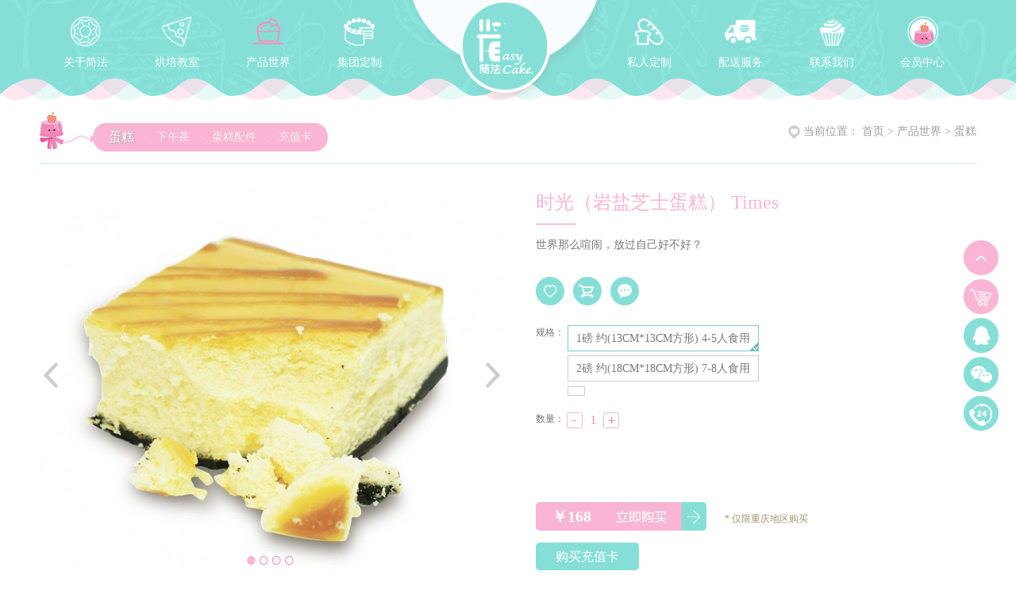

--- FILE ---
content_type: text/html; charset=UTF-8
request_url: http://cs15.cqpix.com/3/13/570.html
body_size: 6475
content:
<!DOCTYPE html>
<html>
<head>
	<meta charset="utf-8">
	<meta http-equiv="X-UA-Compatible" content="IE=edge,chrome=1">
	<meta name="renderer" content="webkit">
	<meta name="author" content="cqpix.com">
	<meta name="keywords" content="时光（岩盐芝士蛋糕）">
	<meta name="description" content="时光（芝士蛋糕 ）世界那么喧闹，放过自己好不好？口味:鲜咸芝士口味甜度: ★★★☆☆适合场景: 儿童生日会 下午茶 聚会 欢乐派对保鲜条件: 请放入冰箱冷藏(0℃-4℃)，为保最佳风味请于当天食用完适...">
	<title>时光（岩盐芝士蛋糕）-简法蛋糕Easycake</title>
	<link rel="stylesheet" href="/static/lib/base.css?1429240196">
	<link rel="stylesheet" href="/static/www/style.css?1452143903">
	<script src="/static/lib/require.js?1429601464"></script>
	<script src="/static/lib/base.js?1436247245"></script>
	<script src="/static/www/main.js?1452143902"></script>
	<script>
		var fb_id = '13';
		var tb_id = '570';
	</script>
</head>
<body>

<header id="header">
	<div class="wp pr">
		<nav id="nav" class="cf">
							<a href="/1" class="id1">关于简法</a>
							<a href="/2" class="id2">烘培教室</a>
							<a href="/3" class="id3 this">产品世界</a>
							<a href="/16" class="id16">集团定制</a>
							<a href="/17" class="id17">私人定制</a>
							<a href="/4" class="id4">配送服务</a>
							<a href="/5" class="id5">联系我们</a>
					</nav>

		<a href="/"><img src="/static/www/logo.png?1432610023" class="logo"></a>

					<div class="log">
				<a href="/6/35">
					<p class="tc"><img src="/static/www/avatar.png?1432712227"></p>

					<p style="margin-top:8px;">会员中心</p>
				</a>
			</div>
			</div>
</header>

<div id="bar" class="wp cf">
		<style>
		#subnav { float: left; font-size: 14px; height: 50px; background: url("/static/www/subnav_bg.png?1432785280") no-repeat; }
		#subnav div { height: 36px; line-height: 36px; background: url("/static/www/subnav_bg2.png?1432785566") no-repeat right; margin-top: 14px; margin-left: 87px; padding-right: 20px; }
		#subnav a { float: left; color: #f2f1ee; transition: 0.5s; }
		#subnav a:hover, #subnav a.this { color: #FFFFFF; font-size: 16px; text-shadow: 1px 1px 3px #9A9A9A; }
	</style>
	<nav id="subnav">
		<div class="cf">
										<a href="/3/13" class=" this">
					 蛋糕				</a>
											<a href="/3/39" class="">
					&nbsp;&nbsp;&nbsp;·&nbsp;&nbsp; 下午茶				</a>
											<a href="/3/14" class="">
					&nbsp;&nbsp;&nbsp;·&nbsp;&nbsp; 蛋糕配件				</a>
											<a href="/3/15" class="">
					&nbsp;&nbsp;&nbsp;·&nbsp;&nbsp; 充值卡				</a>
									</div>
	</nav>
<style>
	#path { float: right; color: #9d9d9e; height: 50px; line-height: 50px; font-size: 14px; white-space: nowrap; }
	#path a { color: #9d9d9e; }
	#path a:hover { color: #F9B5D3; }
</style>

<div id="path">
	<img src="/static/www/icon_path.png?1432785009">
	当前位置：
	<a href="/">首页</a>
			&gt; <a href="/3">产品世界</a>
			&gt; <a href="/3/13">蛋糕</a>
	</div></div>


<div id="main" class="wp">
			<div class="cf">
							<style>
				#album { float: left; width: 585px; height: 490px; }
				#album .arrow_prev { width: 18px; height: 32px; background: url("/static/www/cycler_arrow.png?1432889317") no-repeat left top; position: absolute; left: 5px; top: 220px; }
				#album .arrow_prev:hover { background-position: left bottom; }
				#album .arrow_next { width: 18px; height: 32px; background: url("/static/www/cycler_arrow.png?1432889317") no-repeat right top; position: absolute; right: 5px; top: 220px; }
				#album .arrow_next:hover { background-position: right bottom; }
				#album .control { position: absolute; left: 0; bottom: 10px; width: 100%; text-align: center; }
				#album .controller { display: inline-block; width: 11px; height: 11px; background: url("/static/www/cycler_control.png?1432889658") no-repeat; margin-right: 5px; }
				#album .controller:hover, #album .controller.this { background-image: url("/static/www/cycler_control_hover.png?1432889681"); }
			</style>
			<div id="album" class="yucycler">
				<div class="cycler">
											<a style="background-image: url(/image/585x490/attached/image/1/201601/01094125_8365.jpg)"></a>
											<a style="background-image: url(/image/585x490/attached/image/1/201512/25143121_3036.jpg)"></a>
											<a style="background-image: url(/image/585x490/attached/image/1/201512/25141839_7451.jpg)"></a>
											<a style="background-image: url(/image/585x490/attached/image/1/201512/25141839_1669.jpg)"></a>
									</div>
			</div>
			<script>
				require(['cycler'], function () {
					$(function () {
						$('#album').cycler();
					});
				});
			</script>
		

		<style>
			#info { float: right; width: 555px; height: 490px; position: relative; }
			#info h1 { color: #f9b5d3; background: url("/static/www/line_r.png?1432787011") no-repeat left bottom; font-size: 24px; font-weight: 400; padding-bottom: 10px; }
			#info .icon { margin-top: 30px; }
			#info .icon span { display: inline-block; width: 36px; height: 36px; background: no-repeat; cursor: pointer; margin-right: 8px; }
			#info .icon span.likeadd { background-image: url(/static/www/icon_like.png?1432890564); }
			#info .icon span.likeadd:hover { background-image: url(/static/www/icon_like_hover.png?1432890585); }
			#info .icon span.cartadd { background-image: url(/static/www/icon_cart.png?1432890684); }
			#info .icon span.cartadd:hover { background-image: url(/static/www/icon_cart_hover.png?1432890664); }
			#info .icon span.comment { background-image: url(/static/www/icon_comment.png?1432890626); }
			#info .icon span.comment:hover { background-image: url(/static/www/icon_comment_hover.png?1432890640); }
			#info .model { margin-top: 20px; color: #787877; position: relative; padding-left: 40px; }
			#info .model div { margin-bottom: 5px; }
			#info .model p { position: absolute; top: 0; left: 0; }
			#info .model input { display: none; }
			#info .model label { border: 1px solid #CCCCCC; display: inline-block; padding: 5px 10px; font-size: 14px; cursor: pointer; }
			#info .model label.this { border-color: #7ec9d7; background: url("/static/www/gou.png?1452143902") no-repeat right bottom; }
			#info .num { margin-top: 15px; color: #787877; }
			#info .num input { text-align: center; border: none; color: #f087b6; width: 20px; font-size: 14px; }
			#info .fee { display: inline-block; width: 215px; height: 36px; line-height: 36px; background: url("/static/www/mall_btn_buy.png?1432894581") no-repeat; font-size: 20px; font-weight: 700; color: #FFFFFF; text-indent: 20px; }
		</style>
		<div id="info">
			<h1>时光（岩盐芝士蛋糕） Times</h1>

			<div class="mt15 fs14" style="color:#787877;">
				世界那么喧闹，放过自己好不好？			</div>

			<div class="icon">
				<span class="likeadd" data-id="570" title="加入收藏"></span>
				<span class="cartadd" data-id="570" data-model="571" data-quantity="1" title="加入购物车"></span>
				<span class="comment goto" data-id="comment" title="查看评价"></span>
			</div>

			<div class="model cf">
				<p>规格：</p>
									<div class="slh">
						<input name="model" type="radio" value="571" data-fee="168" id="m571" checked>
						<label for="m571" class="this">1磅 约(13CM*13CM方形) 4-5人食用</label>
					</div>
									<div class="slh">
						<input name="model" type="radio" value="572" data-fee="288" id="m572" >
						<label for="m572" >2磅 约(18CM*18CM方形) 7-8人食用</label>
					</div>
								<label></label>
			</div>

			<div class="num">
				数量：
				<img class="jian" src="/static/www/mall_jian.png?1432893033">
				<input type="text" name="num" value="1">
				<img class="jia" src="/static/www/mall_jia.png?1432893021">
			</div>

			<div style="position: absolute;left: 0;bottom: 58px;">
				<a class="fee" href="/6/28?id=570&amp;model=571&amp;quantity=1">￥168</a>
				<span class="ml20">* 仅限重庆地区购买</span>
			</div>

			<a class="yy" href="/3/15" style="display: inline-block;width:130px;height: 35px;line-height:35px;background:#86dfd7;border-radius:5px;color:#FFFFFF;text-align: center;position: absolute;left: 0;bottom: 8px;font-size: 16px;">购买充值卡</a>
		</div>
		<script>
			require(['jquery'], function () {
				$(function () {
					$('#info .jian').click(function () {
						$input = $(this).siblings('input');
						if ($input.val() > 1) {
							$input.val(parseInt($input.val()) - 1).change();
						}
					});
					$('#info .jia').click(function () {
						$input = $(this).siblings('input');
						$input.val(parseInt($input.val()) + 1).change();
					});

					$('#info input').change(function () {
						var $model = $('#info input[name="model"]:checked');
						var quantity = $('#info input[name="num"]').val();
						$('#info .cartadd').data('model', $model.val()).data('quantity', quantity);

						var fee = '￥' + round($model.data('fee') * quantity, 2);
						$('#info .fee').text(fee).attr('href', '/6/28?id=570&model=' + $model.val() + '&quantity=' + quantity);

						$('#info .model label').removeClass('this');
						$model.siblings('label').addClass('this');
					});
				});
			});
		</script>
	</div>



	<div class="tc" style="margin-top:60px;"><img src="/static/www/mall_spxq.png?1433123977"></div>
	<div id="content" style="text-align: left;"><p>
	时光（芝士蛋糕 ）
</p>
<p>
	世界那么喧闹，放过自己好不好？
</p>
<p>
	<br />
</p>
<p>
	口味:鲜咸芝士口味
</p>
<p>
	甜度: ★★★☆☆
</p>
<p>
	适合场景: 儿童生日会 下午茶 聚会 欢乐派对
</p>
<p>
	保鲜条件: 请放入冰箱冷藏(0℃-4℃)，为保最佳风味请于当天食用完
</p>
<p>
	适合节日:妇女节 儿童节 教师节 中秋节 圣诞节 感恩节
</p>
<p>
	主要原材料:淡奶油(法国)、海盐（地中海）、奶酪（法国）
</p>
<p>
	<br />
</p>
<p>
	蛋糕规格及免费配送餐具 ：纯手工制作，尺寸尽作为参考
</p>
<p>
	1.0磅≈6寸， 13*13cm:   1刀+5盘+5叉      适合4-5人
</p>
<p>
	2.0磅≈8寸，  18*18cm:  1刀+10盘+10叉  适合7-8人
</p>
<p>
	<br />
</p>
<p>
	可选配件：蜡烛、贺卡、生日牌（免费）
</p>
<p>
	1、购买蛋糕即送一包十根的环保小蜡烛
</p>
<p>
	2、定制贺卡一张
</p>
<p>
	3、若需要，可提供巧克力生日牌，请提供8字以内的内容
</p>
<p>
	全球顶级食料
</p>
<p>
	<img alt="" src="/attached/image/1/201511/02104003_7877.jpg" /> 
</p>
<p>
	纯手工打造
</p>
<p>
	<img alt="" src="/attached/image/1/201511/01163931_8256.jpg" /> 
</p>
<p>
	新鲜配送
</p>
<p>
	<img alt="" src="/attached/image/1/201511/02103206_1721.jpg" /> 
</p>
<p>
	简法提供重庆市部分区域的免费配送服务。
</p>
<p>
	请最少提前7小时订购，简法自建专业配送团队配送，保证将蛋糕低温保鲜、准时送达至您指定的地址，
</p>
<p>
	除了免除您携带蛋糕的路途奔波之苦，还能最大程度的保证蛋糕在运送过程中的卫生安全.
</p>
<p>
	<br />
</p>
<p>
	配送时间
</p>
<p>
	全年配送每天9：00-21：00
</p>
<p>
	上午10：00以前下单的，送货时间为下午17：00-21：00
</p>
<p>
	上午10：00以后下单的，送货时间为第二天上午10:00-21：00
</p>
<p>
	下午16：00以后下单的，送货时间为第二天下午14:00-21:00
</p>
<p>
	<br />
</p>
<p>
	配送区域
</p>
<p>
	<span style="font-size:12px;">渝中区： 全区域免费配送</span> 
</p>
<p>
	<span style="font-size:12px;">江北区： 寸滩以内免费配送</span> 
</p>
<p>
	<span style="font-size:12px;">沙坪坝区：磁器口以内免费配送</span> 
</p>
<p>
	<span style="font-size:12px;">渝北区： 园博园、大竹林、金港国际以内免费配送</span> 
</p>
<p>
	<span style="font-size:12px;">南岸区： 南滨路（融侨半岛）、洋人街、弹子石、南坪商圈以内免费配送</span> 
</p>
<p>
	<span style="font-size:12px;">九龙坡区：重庆广播电视大学以内免费配送</span> 
</p>
<p>
	<span style="font-size:12px;">大渡口区：新山村以内免费配送</span> 
</p>
<p>
	<br />
</p></div>

	
	<div class="tc" style="margin-top:60px;" id="cppj"><img src="/static/www/mall_cppj.png?1433124289"></div>
	<div style="padding:20px 0;">
					<p class="tc mt20"><a href="/6/26">登录</a>后才能评价</p>
			</div>




</div>


<div id="share">
	<div class="wp pr">
		<img src="/static/www/share_0.png?1432543509" style="left: 360px;">
		<a class="jiathis_button_tqq pit"><img src="/static/www/share_qq.png?1432548127" style="left: 463px;"></a>
		<a class="jiathis_button_weixin pit"><img src="/static/www/share_weixin.png?1432543654" style="left: 560px;"></a>
		<a class="jiathis_button_tsina pit"><img src="/static/www/share_weibo.png?1432548171" style="left: 663px;"></a>
		<img src="/static/www/share_0.png?1432543509" style="left: 760px;">
	</div>
	<div class="wrap"></div>
</div>
<script>
	require(['jquery'], function () {
		$(function () {
			$('#share img').mouseenter(function () {
				$(this).stop().animate({'top': -65});
			});
			$('#share img').mouseleave(function () {
				$(this).stop().animate({'top': -22});
			});

			var time = 0;
			$(document).scroll(function () {
				if (time == 0 && $('#share').position().top < $(window).height() + $(window).scrollTop()) {
					$('#share img').each(function () {
						var $img = $(this);
						$img.delay(time).animate({'top': -65}, function () {
							$(this).animate({'top': -22});
						});
						time += 300;
					});
				}
			});
		});
	});
</script>

<div style="background: #86dfd7; position: relative; ">
	<footer id="footer" class="wp cf">
		<div class="fl" style="width:630px;margin-right:70px;">
			<p style="font-size: 34px;">CONTACT US</p>

			<div class="mt20">
				美味，其实不是那么容易的 美味，是每个人向往的；其实，不是那么容易得的。简法知道，良好的美食加工环境是能否制作出优质美食的重要一环。我们可以不远万里，走遍可以访问到的珍贵原料产地，带回值得所有人期待的美味原料；我们也要千方百计地保障这些珍贵的原料...			</div>

			<div class="icon cf">
				<p style="background-image: url(/static/www/footer_addr.png?1432532542);">+ 重庆市江北区海尔路176号附26号（美全22世纪）</p>

				<p style="background-image: url(/static/www/footer_tel.png?1432532569);">+ 023-67909699</p>

				<p style="background-image: url(/static/www/footer_mail.png?1432532599);">+ jiancake@qq.com</p>
			</div>

			<div style="color:#c8efec;">
				&copy;2015 All Rights Reserved &nbsp;渝ICP备15004743号-1				| <a target="_blank" href="http://www.cqpix.com" style="color:#c8efec;">技术支持 @像素时代</a>
			</div>
		</div>
		<div class="fr" style="width:420px;">
			<form action="/order/feedback" method="post" id="feedback" class="yuform" data-notice="feedback_notice">
				<div>
					<input name="name" type="text" class="ipt bsb" placeholder="姓名">
				</div>
				<div>
					<input name="tel" type="text" class="ipt bsb" placeholder="电话">
				</div>
				<div>
					<input name="mail" type="email" class="ipt bsb" placeholder="邮箱">
				</div>
				<div>
					<textarea name="content" class="ipt bsb" style="height: 105px;overflow: hidden;resize: none;" placeholder="留言内容"></textarea>
				</div>

				<div class="tc">
					<input type="submit" value="确认提交 →" class="btn yy pit">
					<input type="reset" value="重写" class="dn">

					<p id="feedback_notice"></p>
				</div>
			</form>
		</div>
	</footer>
</div>

<style>
	.sidebar { position: fixed; right: 20px; top: 300px; z-index: 100; _position: absolute; _top: expression(eval(document.documentElement.scrollTop+300)); }
	.sidebar div { width: 48px; height: 48px; margin-top: 1px; cursor: pointer; background: no-repeat; }
	.sidebar div:hover, .sidebar div.this { }
	.sidebar .tel img { display: none; }
	.sidebar .tel:hover img { display: block; }
</style>

<div class="sidebar">
	<div id="gotop" class="this" style="background-image: url(/static/www/side_arrow.png?1433299235);" title="返回顶部"></div>
	<a href="/6/22">
		<div style="background-image: url(/static/www/side_cart.png?1433299846);" title="购物车" class="pr">
					</div>
	</a>

	<a target="_blank" href="http://wpa.qq.com/msgrd?v=3&amp;site=www.jiancake.com&amp;menu=yes&amp;uin=2079772702">
		<div class="qq" style="background-image: url(/static/www/side_qq.png?1433299304);" title="QQ咨询"></div>
	</a>

	<div class="openwx" style="background-image: url(/static/www/side_weixin.png?1433299360);" title="官方微信"></div>
	<div class="tel pr" style="background-image: url(/static/www/side_tel.png?1433299488);" title="订购热线">
		<img src="/static/www/side_teln.png?1452143903" style="max-width:none;position: absolute;right:50px;bottom: -8px;">
	</div>
</div>

<script>
	require(['scrollto'], function () {
		$(function () {
			$('#gotop').click(function () {
				$.scrollTo(0, 300);
			});
			$('.goto.comment').click(function () {
				$.scrollTo($('#cppj'), 300);
			});
		});
	});
</script>
<script>
	require(['artdialog'], function () {
		$(function () {
			$('.openwx').click(function () {
				var d = dialog({
					id: 'weixin',
					title: '请扫描微信二维码',
					content: '<img src="/attached/image/1/201506/28102817_1130.jpg">'
				});
				d.showModal();
			});
		});
	});
</script>


</body>
</html>

--- FILE ---
content_type: text/css
request_url: http://cs15.cqpix.com/static/www/style.css?1452143903
body_size: 1369
content:
body, input, textarea, select { color: #A4926D; }
textarea { resize: none; }
body { min-width: 1180px; background: #FFFFFF; }
::selection_ { background: #86DFD7; color: #FFFFFF; }
a { color: #A4926D; }
a:hover { color: #F9B5D3; }
.wp { margin-left: auto; margin-right: auto; width: 1180px; }
.wleft { width: 280px; float: left; }
.wright { width: 899px; float: right; border-left: 1px dashed #DDDCDC; min-height: 500px; }
.pages { text-align: center; margin-bottom: 20px; margin-top: 30px; }
.pages a { display: inline-block; padding: 4px 9px; margin-right: 4px; border: 1px solid #86DFD7; color: #86DFD7; border-radius: 5px; }
.pages a:hover, .pages a.this { color: #FFFFFF; background: #F9B5D3; border: none; padding: 5px 10px; }
.yucycler { position: relative; }
.yucycler .cycler { width: 100%; height: 100%; overflow: hidden; position: relative; }
.yucycler .cycler a { width: 100%; height: 100%; background: no-repeat center; position: absolute; }
.yucycler .cycler a:nth-of-type(n+2) { left: 100%; }
#content { word-wrap: break-word; font-size: 14px; text-align: center; padding-top: 20px; padding-bottom: 20px; }
#content table { width: 100%; }
#content table td { padding: 10px; }
#content table img { max-width: none; }
#content ul, #content ol { padding-left: 1.5em; }
#main { margin-top: 30px; margin-bottom: 90px; }
#header { height: 126px; background: url("header_bg.png") no-repeat; position: relative; z-index: 999999; }
#header .logo { width: 250px; height: 130px; position: absolute; top: 0; left: 50%; margin-left: -125px; }
#header .avatar { position: absolute; right: 40px; top: 20px; white-space: nowrap; font-size: 14px; color: #FFFFFF; }
#header .avatar img { border-radius: 50%; border: 2px solid #FFFFFF; }
#header .avatar div { width: 134px; position: absolute; right: -40px; top: 67px; background: #F9B5D3; font-size: 16px; padding-top: 10px; padding-bottom: 10px; border-radius: 10px; display: none; }
#header .avatar:hover div { display: block; }
#header .avatar div a { display: block; height: 30px; line-height: 30px; color: #FFFFFF; background: no-repeat 15px center; text-indent: 45px; transition: 0.5s; }
#header .avatar div a:hover { background-color: #2D2D2D; }
#header .log { position: absolute; right: 40px; top: 20px; font-size: 14px; text-align: center; }
#header .log a { color: #FFFFFF; }
#nav { position: relative; top: 20px; }
#nav a { float: left; font-size: 14px; color: #FFFFFF; width: 115px; text-align: center; background: no-repeat center top; background-size: 40px 40px; padding-top: 48px; }
#nav a.id1 { background-image: url("header_f1.png"); }
#nav a.id1:hover, #nav a.id1.this { background-image: url("header_f1_hover.png"); }
#nav a.id2 { background-image: url("header_f2.png"); }
#nav a.id2:hover, #nav a.id2.this { background-image: url("header_f2_hover.png"); }
#nav a.id3 { background-image: url("header_f3.png"); }
#nav a.id3:hover, #nav a.id3.this { background-image: url("header_f3_hover.png"); }
#nav a.id16 { background-image: url("header_f16.png"); margin-right: 250px; }
#nav a.id16:hover, #nav a.id16.this { background-image: url("header_f16_hover.png"); }
#nav a.id17 { background-image: url("header_f17.png"); }
#nav a.id17:hover, #nav a.id17.this { background-image: url("header_f17_hover.png"); }
#nav a.id4 { background-image: url("header_f4.png"); }
#nav a.id4:hover, #nav a.id4.this { background-image: url("header_f4_hover.png"); }
#nav a.id5 { background-image: url("header_f5.png"); }
#nav a.id5:hover, #nav a.id5.this { background-image: url("header_f5_hover.png"); }
#nav a:hover, #nav a.this { }
#bar { border-bottom: 1px dotted #99E3DD; padding-bottom: 15px; padding-top: 15px; }
#share { height: 37px; background: url("share_bg2.png") center bottom; position: relative; }
#share .wrap { width: 100%; height: 22px; background: url("share_bg.png") center bottom; position: absolute; bottom: 0; }
#share img { position: absolute; top: -22px; }
#footer { padding-top: 50px; padding-bottom: 50px; color: #FFFFFF; }
#footer .icon { margin-top: 40px; margin-bottom: 50px; text-align: center; font-size: 14px; }
#footer .icon p { float: left; width: 210px; background: no-repeat center top; padding-top: 80px; }
#feedback div { margin-bottom: 13px; }
#feedback .ipt { width: 100%; border: 1px solid #C3EFEB; background: transparent; border-radius: 20px; padding: 10px 25px; color: #FFFFFF; }
#feedback .btn { width: 100%; height: 42px; border: none; background: #FFFFFF; font-size: 16px; border-radius: 20px; color: #81D8D0; }
.yy:hover { box-shadow: 1px 1px 2px #9F9F9F; }

--- FILE ---
content_type: text/css
request_url: http://cs15.cqpix.com/static/www/style.css?1452143903
body_size: 1369
content:
body, input, textarea, select { color: #A4926D; }
textarea { resize: none; }
body { min-width: 1180px; background: #FFFFFF; }
::selection_ { background: #86DFD7; color: #FFFFFF; }
a { color: #A4926D; }
a:hover { color: #F9B5D3; }
.wp { margin-left: auto; margin-right: auto; width: 1180px; }
.wleft { width: 280px; float: left; }
.wright { width: 899px; float: right; border-left: 1px dashed #DDDCDC; min-height: 500px; }
.pages { text-align: center; margin-bottom: 20px; margin-top: 30px; }
.pages a { display: inline-block; padding: 4px 9px; margin-right: 4px; border: 1px solid #86DFD7; color: #86DFD7; border-radius: 5px; }
.pages a:hover, .pages a.this { color: #FFFFFF; background: #F9B5D3; border: none; padding: 5px 10px; }
.yucycler { position: relative; }
.yucycler .cycler { width: 100%; height: 100%; overflow: hidden; position: relative; }
.yucycler .cycler a { width: 100%; height: 100%; background: no-repeat center; position: absolute; }
.yucycler .cycler a:nth-of-type(n+2) { left: 100%; }
#content { word-wrap: break-word; font-size: 14px; text-align: center; padding-top: 20px; padding-bottom: 20px; }
#content table { width: 100%; }
#content table td { padding: 10px; }
#content table img { max-width: none; }
#content ul, #content ol { padding-left: 1.5em; }
#main { margin-top: 30px; margin-bottom: 90px; }
#header { height: 126px; background: url("header_bg.png") no-repeat; position: relative; z-index: 999999; }
#header .logo { width: 250px; height: 130px; position: absolute; top: 0; left: 50%; margin-left: -125px; }
#header .avatar { position: absolute; right: 40px; top: 20px; white-space: nowrap; font-size: 14px; color: #FFFFFF; }
#header .avatar img { border-radius: 50%; border: 2px solid #FFFFFF; }
#header .avatar div { width: 134px; position: absolute; right: -40px; top: 67px; background: #F9B5D3; font-size: 16px; padding-top: 10px; padding-bottom: 10px; border-radius: 10px; display: none; }
#header .avatar:hover div { display: block; }
#header .avatar div a { display: block; height: 30px; line-height: 30px; color: #FFFFFF; background: no-repeat 15px center; text-indent: 45px; transition: 0.5s; }
#header .avatar div a:hover { background-color: #2D2D2D; }
#header .log { position: absolute; right: 40px; top: 20px; font-size: 14px; text-align: center; }
#header .log a { color: #FFFFFF; }
#nav { position: relative; top: 20px; }
#nav a { float: left; font-size: 14px; color: #FFFFFF; width: 115px; text-align: center; background: no-repeat center top; background-size: 40px 40px; padding-top: 48px; }
#nav a.id1 { background-image: url("header_f1.png"); }
#nav a.id1:hover, #nav a.id1.this { background-image: url("header_f1_hover.png"); }
#nav a.id2 { background-image: url("header_f2.png"); }
#nav a.id2:hover, #nav a.id2.this { background-image: url("header_f2_hover.png"); }
#nav a.id3 { background-image: url("header_f3.png"); }
#nav a.id3:hover, #nav a.id3.this { background-image: url("header_f3_hover.png"); }
#nav a.id16 { background-image: url("header_f16.png"); margin-right: 250px; }
#nav a.id16:hover, #nav a.id16.this { background-image: url("header_f16_hover.png"); }
#nav a.id17 { background-image: url("header_f17.png"); }
#nav a.id17:hover, #nav a.id17.this { background-image: url("header_f17_hover.png"); }
#nav a.id4 { background-image: url("header_f4.png"); }
#nav a.id4:hover, #nav a.id4.this { background-image: url("header_f4_hover.png"); }
#nav a.id5 { background-image: url("header_f5.png"); }
#nav a.id5:hover, #nav a.id5.this { background-image: url("header_f5_hover.png"); }
#nav a:hover, #nav a.this { }
#bar { border-bottom: 1px dotted #99E3DD; padding-bottom: 15px; padding-top: 15px; }
#share { height: 37px; background: url("share_bg2.png") center bottom; position: relative; }
#share .wrap { width: 100%; height: 22px; background: url("share_bg.png") center bottom; position: absolute; bottom: 0; }
#share img { position: absolute; top: -22px; }
#footer { padding-top: 50px; padding-bottom: 50px; color: #FFFFFF; }
#footer .icon { margin-top: 40px; margin-bottom: 50px; text-align: center; font-size: 14px; }
#footer .icon p { float: left; width: 210px; background: no-repeat center top; padding-top: 80px; }
#feedback div { margin-bottom: 13px; }
#feedback .ipt { width: 100%; border: 1px solid #C3EFEB; background: transparent; border-radius: 20px; padding: 10px 25px; color: #FFFFFF; }
#feedback .btn { width: 100%; height: 42px; border: none; background: #FFFFFF; font-size: 16px; border-radius: 20px; color: #81D8D0; }
.yy:hover { box-shadow: 1px 1px 2px #9F9F9F; }

--- FILE ---
content_type: application/javascript
request_url: http://cs15.cqpix.com/static/www/main.js?1452143902
body_size: 1184
content:
var _site = 'www';

require.config({
	paths: {
		'cycler': _STATIC + '/' + _site + '/cycler'
	}
});

if (_IE < 10) {
	require(['placeholder'], function () {
		$('input, textarea').placeholder();
	});
}
if (_IE < 9) {
	//document.write('<style>.pie{behavior:url(' + _STATIC + '/iefix/pie.htc);}</style>');
	//require(['mediaqueries']);
}
if (_IE == 6) {
	//document.write('<style>body{behavior: url(' + _STATIC + '/iefix/csshover3.htc);}</style>');
	//document.write('<style>.pngfix{behavior:url(' + _STATIC + '/iefix/iepngfix.htc);}</style><script src="' + _STATIC + '/iepngfix/iepngfix_tilebg.js"></script>');
	//require(['png'], function () {
	//	DD_belatedPNG.fix('.png');
	//});
}


//require(['alloydesigner']);
require(['http://v3.jiathis.com/code/jia.js']);


//'mouseover','click'
function tabs(event) {
	$('.tabs').each(function () {
		$(this).find('ol li:first').addClass('this');
		$(this).find('section').not(':first').hide();
	});
	$(document).on(event, '.tabs ol li', function () {
		$(this).siblings().removeClass('this').end().addClass('this');
		$(this).closest('.tabs').find('section').hide().eq($(this).index()).show();
	});
}


function loadmoreclick() {
	if (typeof($('.pages a.next').attr('href')) != 'undefined') {
		$('#loadmore').html('<span>查看更多</span>');
	}

	$('#loadmore').on('click', 'span', function () {
		$.get($('.pages a.next').attr('href'), function (data) {
			$('#list').append($(data).find('#list').html());
			var next = $(data).find('.pages a.next').attr('href');
			if (typeof(next) == 'undefined') {
				$('#loadmore').html('');
			} else {
				$('.pages a.next').attr('href', next);
			}
		});
	});
}

require(['jquery', 'datepicker'], function () {
	$(document).on('click', 'input.date', function () {
		WdatePicker({
			onpicked: function () {
				$(this).change()
			}
		});
	});
	$(document).on('click', 'input.datetime', function () {
		WdatePicker({
			dateFmt: 'yyyy-MM-dd HH点',
			onpicked: function () {
				$(this).change()
			}
		});
	});
});


require(['jquery'], function () {
//function resize() {
//	$('#main,#main .bgimg').height($(window).height() - $('#header').height());
//	$('#main .homeimg').width($(window).width() * 0.3);
//	$('#container').height($(window).height() - $('#header').height() - $('#footer').height());
//}
	$(function () {
		stats();
		if ($('form.yuform').length) {
			require(['yuform'], function () {
				$('.yuform').yuform();
			});
		}
		//resize();
		//$(window).resize(function () {
		//	resize();
		//});
	});
});

require(['yupost'], function () {
	$(function () {
		$(document).on('click', '.likeadd', function () {
			$(document).yupost({
				action: '/order/like/edit_ajax',
				datas: {id: $(this).data('id')}
			});
		});
		$(document).on('click', '.cartadd', function () {
			$(document).yupost({
				action: '/order/cart/edit_ajax',
				datas: {id: $(this).data('id'), model: $(this).data('model'), quantity: $(this).data('quantity')}
			});
		});
	});
});

--- FILE ---
content_type: application/javascript
request_url: http://cs15.cqpix.com/static/lib/yupost.js
body_size: 729
content:
(function (factory) {
	if (typeof define === 'function' && define.amd) {
		define(['jquery'], factory);
	} else {
		factory(jQuery);
	}
}(function ($) {
	var methods = {
		init: function (options) {
			return this.each(function () {
				var pending = false;
				var settings = $.extend({
					'notice': '#notification',
					'action': '',
					'datas': '',
					'func': function (data) {
					}
				}, options);

				if (pending) {
					return false;
				}

				pending = true;
				$(settings.notice).removeClass().addClass('pending').html('正在提交...');

				$.post(settings.action, settings.datas)
					.done(function (data) {
						$(settings.notice).removeClass();
						if (data.status) {
							$(settings.notice).addClass(data.status);
						}
						if (data.notice) {
							$(settings.notice).html(data.notice);
						}
						if (data.alert) {
							alert(data.alert);
						}
						if (data.reload) {
							location.reload();
						}
						if (data.redirect) {
							location.href = data.redirect;
						}
						if (data.script) {
							eval(data.script);
						}
						settings.func(data);
					})
					.fail(function () {
						$(settings.notice).html('网络错误，请稍后再试。');
					})
					.always(function () {
						pending = false;
					});
			});
		}
	};

	$.fn.yupost = function (method) {
		if (methods[method]) {
			return methods[method].apply(this, Array.prototype.slice.call(arguments, 1));
		} else if (typeof method === 'object' || !method) {
			return methods.init.apply(this, arguments);
		} else {
			$.error('Method ' + method + ' does not exist');
		}
	};
}));

--- FILE ---
content_type: application/javascript
request_url: http://cs15.cqpix.com/static/www/cycler.js
body_size: 1593
content:
define(['jquery', 'timer'], function () {
	(function ($) {
		var running = false,
			timer,
			interval = 3000,
			len = 0,
			index = 0,
			$cycler,
			$cycler_item;
		var methods = {
			init: function () {
				$cycler = this;
				$cycler_item = $cycler.find('.cycler a');
				len = $cycler_item.length;
				if (len > 1) {
					make_arrow();
					make_control();

					$cycler_item.first().addClass('this').nextAll().css('left', '100%');

					methods.auto();
					/*
					$cycler_item.hover(function () {
						timer.pause();
					}, function () {
						timer.resume();
					});
					*/
				}
			},
			prev: function () {
				methods.goto(indexPos(len, index, -1), 'prev');
			},
			next: function () {
				methods.goto(indexPos(len, index, 1), 'next');
			},
			goto: function (id, direction) {
				if (id != index && !running) {
					running = true;
					if ($.type(direction) == 'undefined') {
						if (id < index) {
							direction = 'prev';
						} else {
							direction = 'next';
						}
					}
					if (direction == 'prev') {
						var index_pos = '100%';
						var id_pos = '-100%';
					} else {
						var index_pos = '-100%';
						var id_pos = '100%';
					}

					$cycler_item.eq(index).removeClass('this').stop().animate({'left': index_pos});
					$cycler_item.eq(id).addClass('this').css('left', id_pos).stop().animate({'left': 0}, function () {
						running = false;
						index = id;
						timer.reset(interval);
					});

					$cycler.find('.controller').removeClass('this').eq(id).addClass('this');
				}
			},
			auto: function () {
				timer = $.timer(interval, function () {
					methods.next();
				});
			}
		};

		var make_arrow = function () {
			$cycler.append('<div class="arrow_prev pit png"></div><div class="arrow_next pit png"></div>');
			$cycler.find('.arrow_prev').click(function () {
				methods.prev();
			});
			$cycler.find('.arrow_next').click(function () {
				methods.next();
			});
		};

		var make_control = function (type) {
			var $control = $('<div class="control"></div>');
			$cycler_item.each(function (index) {
				if (type == 'pic') {
					$control.append('<img src="' + $(this).data('src') + '" class="pit controller">');
				} else if (type == 'num') {
					$control.append('<span class="pit controller">' + (index + 1) + '</span>');
				} else {
					$control.append('<span class="pit controller"></span>');
				}
			});

			if (type == 'pic') {
				$control.wrapInner('<div class="mask"><div class="wrap cf"></div></div>');
				$control.append('<div class="prev pit png"></div><div class="next pit png"></div>');
			}
			$cycler.append($control);
			if (type == 'pic') {
				//缩图左右滑动
				var $control_wrap = $cycler.find('.control .wrap');
				$cycler.find('.controller').css("offsetHeight");
				//var controller_width = $cycler.find('.controller').outerWidth(true); //IE8bug
				var controller_width = 125;
				var control_wrap_width = controller_width * len;
				$control_wrap.width(control_wrap_width);
				$cycler.find('.control .prev').click(function () {
					if ($control_wrap.position().left) {
						$control_wrap.not(':animated').stop().animate({'left': '+=' + controller_width});
					}
				});
				$cycler.find('.control .next').click(function () {
					if (-$control_wrap.position().left + $cycler.find('.control .mask').outerWidth() < control_wrap_width) {
						$control_wrap.not(':animated').stop().animate({'left': '-=' + controller_width});
					}
				});
			}

			$cycler.find('.controller').first().addClass('this').end().click(function () {
				methods.goto($(this).index());
			});
		};

		$.fn.cycler = function (method) {
			if (methods[method]) {
				return methods[method].apply(this, Array.prototype.slice.call(arguments, 1));
			} else if (typeof method === 'object' || !method) {
				return methods.init.apply(this, arguments);
			} else {
				$.error('Method ' + method + ' does not exist');
			}
		};
	})(jQuery);


	(function ($) {
		var len = 0,
			roller = '#list',
			roller_mask = roller + ' .mask',
			roller_wrap = roller_mask + ' .wrap',
			roller_item = roller_wrap + ' a',
			roller_wrap_width,
			roller_item_width,
			arrow_prev = roller + ' .arrow_prev',
			arrow_next = roller + ' .arrow_next';
		var methods = {
			init: function () {
				len = $(roller_item).length;
				//roller_item_width = $(roller_item).outerWidth(true); //IE8bug
				roller_item_width = 295;
				roller_wrap_width = roller_item_width * len;
				$(roller_wrap).width(roller_wrap_width);

				$(arrow_prev).click(function () {
					methods.prev();
				});
				$(arrow_next).click(function () {
					methods.next();
				});
			},
			prev: function () {
				if ($(roller_wrap).position().left) {
					$(roller_wrap + ':not(:animated)').stop().animate({'left': '+=' + roller_item_width});
				}
			},
			next: function () {
				if (-$(roller_wrap).position().left + $(roller_mask).outerWidth() < roller_wrap_width) {
					$(roller_wrap + ':not(:animated)').stop().animate({'left': '-=' + roller_item_width});
				}
			}
		};

		$.fn.roller = function (method) {
			if (methods[method]) {
				return methods[method].apply(this, Array.prototype.slice.call(arguments, 1));
			} else if (typeof method === 'object' || !method) {
				return methods.init.apply(this, arguments);
			} else {
				$.error('Method ' + method + ' does not exist');
			}
		};
	})(jQuery);

});


--- FILE ---
content_type: application/javascript
request_url: http://cs15.cqpix.com/static/lib/base.js?1436247245
body_size: 2573
content:
//设置_IE为IE版本号，IE10及以上和非IE浏览器都为10
var _IE = (function () {
	var v = 3;
	var div = document.createElement('div');
	var all = div.getElementsByTagName('i');
	while (div.innerHTML = '<!--[if gt IE ' + (++v) + ']><i></i><![endif]-->', all[0]);
	return v > 4 ? v : 10;
}());

//json支持
if (!window.JSON) {
	window.JSON = {
		parse: function (sJSON) {
			return eval("(" + sJSON + ")");
		},
		stringify: function (vContent) {
			if (vContent instanceof Object) {
				var sOutput = "";
				if (vContent.constructor === Array) {
					for (var nId = 0; nId < vContent.length; sOutput += this.stringify(vContent[nId]) + ",", nId++);
					return "[" + sOutput.substr(0, sOutput.length - 1) + "]";
				}
				if (vContent.toString !== Object.prototype.toString) {
					return "\"" + vContent.toString().replace(/"/g, "\\$&") + "\"";
				}
				for (var sProp in vContent) {
					sOutput += "\"" + sProp.replace(/"/g, "\\$&") + "\":" + this.stringify(vContent[sProp]) + ",";
				}
				return "{" + sOutput.substr(0, sOutput.length - 1) + "}";
			}
			return typeof vContent === "string" ? "\"" + vContent.replace(/"/g, "\\$&") + "\"" : String(vContent);
		}
	};
}

var _STATIC = '/static';

require.config({
	baseUrl: _STATIC + '/lib',
	paths: {
		'kindeditor': _STATIC + '/lib/kindeditor/kindeditor',
		'ztree': _STATIC + '/lib/ztree/jquery.ztree.all.min',
		'datepicker': _STATIC + '/lib/datepicker/WdatePicker',
		'artdialog': _STATIC + '/lib/artdialog/dialog',
		'contextmenu': _STATIC + '/lib/contextmenu/jquery.contextMenu',
		'qtip': _STATIC + '/lib/qtip/jquery.qtip.min',
		'jplayer': _STATIC + '/lib/jplayer/jplayer',
		'html5media': _STATIC + '/lib/html5media/html5media.min',
		'jscrollpane': _STATIC + '/lib/jscrollpane/jquery.jscrollpane', //滚动条
		'fancybox': _STATIC + '/lib/fancybox/jquery.fancybox', //图片展示
		'fancyboxthumbs': _STATIC + '/lib/fancybox/helpers/jquery.fancybox-thumbs',
		'plupload': _STATIC + '/lib/plupload/plupload.full.min',
		'swiper': _STATIC + '/lib/swiper/swiper' //切换
	},
	shim: {
		'kindeditor': {deps: ['css!' + _STATIC + '/lib/kindeditor/themes/default/default.css']},
		'ztree': {deps: ['css!ztree', 'jquery']},
		'artdialog': {deps: ['css!artdialog', 'jquery']},
		'contextmenu': {deps: ['css!contextmenu', 'jquery']},
		'qtip': {deps: ['css!qtip']},
		'jscrollpane': {deps: ['css!jscrollpane']},
		'fancybox': {deps: ['css!fancybox', 'jquery']},
		'fancyboxthumbs': {deps: ['css!fancyboxthumbs', 'fancybox']},
		'swiper': {deps: ['css!swiper', 'jquery']},
		'mailautocomplete': ['jquery'],
		'jqueryui': ['jquery'],
		'lazyload': ['jquery'],
		'placeholder': ['jquery'],
		'velocity': ['jquery'], //高速动画
		'easing': ['jquery'], //动画缓动效果
		'eraser': ['jquery'], //擦除
		'rotate': ['jquery'], //图片旋转
		'grayscale': ['jquery'], //灰度
		'jsticky': ['jquery'], //滚动悬停
		'timer': ['jquery'],
		'bpa': ['jquery'], //背景定位渐变支持
		's2t': ['jquery'] //简繁转换
	}
});

//IE9以下HTML5支持
if (_IE < 9) {
	require.config({
		paths: {
			'jquery': 'jquery1x'
		}
	});
	document.write('<script src="' + _STATIC + '/lib/html5shiv.js"></script>');
}
if (_IE == 7) {
	document.write('<style>img{-ms-interpolation-mode:bicubic;}</style>');
}
if (_IE == 6) {
	require(['jquery'], function () {
		$(function () {
			$('a[href!=""]').css('cursor', 'pointer');
		});
	});
	try {
		document.execCommand('BackgroundImageCache', false, true);
	} catch (e) {
	}
}

require(['prefixfree']);

//包括Max Min
function random(a, b) {
	return parseInt(a + Math.random() * (b - a + 1));
}

//PHP round
function round(num, _len) {
	var len = _len ? _len : 0;
	return Math.round(num * Math.pow(10, len)) / Math.pow(10, len);
}

//个数从0开始
function indexPos(total, current, pos) {
	var index = (current + pos) % total;
	if (index < 0) {
		index = index + total;
	}
	return index;
}

//统计
function stats() {
	$.post('http://' + window.location.host + '/order/stats', {
		fb_id: fb_id || 0,
		tb_id: tb_id || 0,
		site: _site
	});
}

//返回Flash版本号，无Flash插件则无返回
function flashVer() {
	try {
		var swf = new ActiveXObject('ShockwaveFlash.ShockwaveFlash');
		if (swf) {
			return parseInt(swf.GetVariable('$version').split(' ')[1].split(',')[0]);
		}
	} catch (e) {
		var swf = navigator.plugins['Shockwave Flash'];
		if (swf) {
			var words = swf.description.split(' ');
			for (var i = 0; i < words.length; ++i) {
				if (isNaN(parseInt(words[i]))) continue;
				return parseInt(words[i]);
			}
		}
	}
}


//设置首页
function setHome(obj, _url) {
	var url = _url || document.URL;
	try {
		obj.style.behavior = 'url(#default#homepage)';
		obj.setHomePage(url);
	} catch (e) {
		if (window.netscape) {
			try {
				netscape.security.PrivilegeManager.enablePrivilege("UniversalXPConnect");
			} catch (e) {
				alert('您的浏览器不允许网页设置首页。\n请手动进入浏览器选项设置。');
			}
			var prefs = Components.classes['@mozilla.org/preferences-service;1'].getService(Components.interfaces.nsIPrefBranch);
			prefs.setCharPref('browser.startup.homepage', url);
		}
	}
}

//加入收藏夹
function addFav(_url, _title) {
	var url = _url || document.URL;
	var title = _title || document.title;
	try {
		window.external.addFavorite(url, title);
	} catch (e) {
		try {
			window.sidebar.addPanel(title, url, '');
		} catch (e) {
			alert('请使用 Ctrl+D 收藏本页');
		}
	}
}

--- FILE ---
content_type: application/javascript
request_url: http://cs15.cqpix.com/static/lib/yuform.js
body_size: 852
content:
(function (factory) {
	if (typeof define === 'function' && define.amd) {
		define(['jquery'], factory);
	} else {
		factory(jQuery);
	}
}(function ($) {
	var methods = {
		init: function () {
			return this.each(function () {
				var pending = false;
				var $form = $(this);
				if ($form.data('notice')) {
					var $notice = $('#' + $form.data('notice'));
				} else {
					var $notice = $('#notification');
				}

				//$('#list').prop("tagName")
				//$form.find('.yusub').attr('type', 'submit'); //IE9以下报错
				$form.find('.yusub').click(function () {
					if ($form.find('input:submit').length) {
						$form.find('input:submit').click();
					} else {
						$form.submit();
					}
				});

				$form.submit(function () {
					if (pending) {
						return false;
					}

					pending = true;
					$notice.removeClass().addClass('pending').html('正在提交...');

					$.post($form.attr('action'), $form.serialize())
						.done(function (data) {
							$notice.removeClass();
							if (data.status) {
								$notice.addClass(data.status);
							}
							if (data.notice) {
								$notice.html(data.notice);
							}
							if (data.alert) {
								alert(data.alert);
							}
							if (data.reload) {
								location.reload();
							}
							if (data.redirect) {
								location.href = data.redirect;
							}
							if (data.script) {
								eval(data.script);
							}
						})
						.fail(function () {
							$notice.html('网络错误，请稍后再试。');
						})
						.always(function () {
							pending = false;
						});
					return false;
				});
			});
		}
	};

	$.fn.yuform = function (method) {
		if (methods[method]) {
			return methods[method].apply(this, Array.prototype.slice.call(arguments, 1));
		} else if (typeof method === 'object' || !method) {
			return methods.init.apply(this, arguments);
		} else {
			$.error('Method ' + method + ' does not exist');
		}
	};
}));